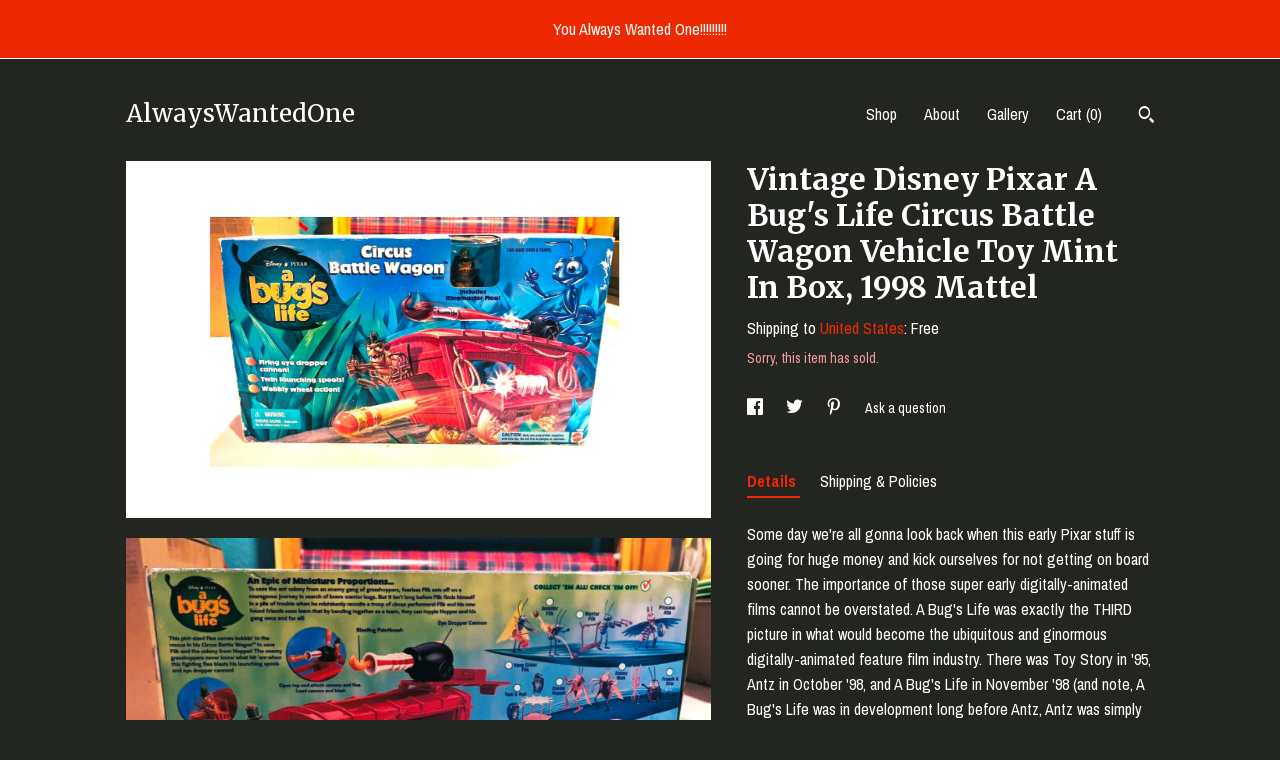

--- FILE ---
content_type: text/html; charset=UTF-8
request_url: https://www.alwayswantedonefinds.com/listing/1260451780/vintage-disney-pixar-a-bugs-life-circus
body_size: 14704
content:
<!DOCTYPE html>
<html prefix="og: http://ogp.me/ns#" lang="en">
    <head>
        <meta name="viewport" content="width=device-width, initial-scale=1, user-scalable=yes"/><meta property="content-type" content="text/html; charset=UTF-8" />
    <meta property="X-UA-Compatible" content="IE=edge" /><link rel="icon" href="https://i.etsystatic.com/8899120/r/isla/3b677f/58156498/isla_75x75.58156498_osfhho2a.jpg" type="image/x-icon" /><meta name="description" content="Some day we're all gonna look back when this early Pixar stuff is going for huge money and kick ourselves for not getting on board sooner. The importance of those super early digitally-animated films cannot be overstated. A Bug's Life was exactly the THIRD picture in what would become the ubiquitou" />

<meta property="og:url" content="https://www.alwayswantedonefinds.com//listing/1260451780/vintage-disney-pixar-a-bugs-life-circus" />
<meta property="og:type" content="product" />
<meta property="og:title" content="Vintage Disney Pixar A Bug's Life Circus Battle Wagon Vehicle Toy Mint In Box, 1998 Mattel" />
<meta property="og:description" content="Some day we're all gonna look back when this early Pixar stuff is going for huge money and kick ourselves for not getting on board sooner. The importance of those super early digitally-animated films cannot be overstated. A Bug's Life was exactly the THIRD picture in what would become the ubiquitou" />
<meta property="og:image" content="https://i.etsystatic.com/8899120/r/il/5f2155/4035328454/il_fullxfull.4035328454_8m56.jpg" />
<meta property="og:site_name" content="AlwaysWantedOne" />

<meta name="twitter:card" content="summary_large_image" />
<meta name="twitter:title" content="Vintage Disney Pixar A Bug's Life Circus Battle Wagon Vehicle Toy Mint In Box, 1998 Mattel" />
<meta name="twitter:description" content="Some day we're all gonna look back when this early Pixar stuff is going for huge money and kick ourselves for not getting on board sooner. The importance of those super early digitally-animated films cannot be overstated. A Bug's Life was exactly the THIRD picture in what would become the ubiquitou" />
<meta name="twitter:image" content="https://i.etsystatic.com/8899120/r/il/5f2155/4035328454/il_fullxfull.4035328454_8m56.jpg" /><link rel="canonical" href="https://www.alwayswantedonefinds.com/listing/1260451780/vintage-disney-pixar-a-bugs-life-circus" /><meta name="facebook-domain-verification" content="ryhl8y1m4rcwjndky3e1xruetismkb" /><script nonce="FUV8+bnAxw++p+FQ6VAqaMSk">
    !function(e){var r=e.__etsy_logging={};r.errorQueue=[],e.onerror=function(e,o,t,n,s){r.errorQueue.push([e,o,t,n,s])},r.firedEvents=[];r.perf={e:[],t:!1,MARK_MEASURE_PREFIX:"_etsy_mark_measure_",prefixMarkMeasure:function(e){return"_etsy_mark_measure_"+e}},e.PerformanceObserver&&(r.perf.o=new PerformanceObserver((function(e){r.perf.e=r.perf.e.concat(e.getEntries())})),r.perf.o.observe({entryTypes:["element","navigation","longtask","paint","mark","measure","resource","layout-shift"]}));var o=[];r.eventpipe={q:o,logEvent:function(e){o.push(e)},logEventImmediately:function(e){o.push(e)}};var t=!(Object.assign&&Object.values&&Object.fromEntries&&e.Promise&&Promise.prototype.finally&&e.NodeList&&NodeList.prototype.forEach),n=!!e.CefSharp||!!e.__pw_resume,s=!e.PerformanceObserver||!PerformanceObserver.supportedEntryTypes||0===PerformanceObserver.supportedEntryTypes.length,a=!e.navigator||!e.navigator.sendBeacon,p=t||n,u=[];t&&u.push("fp"),s&&u.push("fo"),a&&u.push("fb"),n&&u.push("fg"),r.bots={isBot:p,botCheck:u}}(window);
</script>
        <title>Vintage Disney Pixar A Bug's Life Circus Battle Wagon Vehicle Toy Mint In Box, 1998 Mattel</title>
    <link rel="stylesheet" href="https://www.etsy.com/ac/sasquatch/css/custom-shops/themes/trellis/main.2ee84c9600b38b.css" type="text/css" />
        <style id="font-style-override">
    @import url(https://fonts.googleapis.com/css?family=Merriweather:400,700|Archivo+Narrow:400,700);

    body, .btn, button {
        font-family: 'Archivo Narrow';
    }

    h1, .h1, h2, .h2, h3, .h3, h4,
    .h4, h5, .h5, h6, .h6 {
        font-family: 'Merriweather';
        font-weight: 700;
    }

    strong, .strong {
        font-weight: 700;
    }

    .primary-font {
        font-family: 'Merriweather';
    }

    .secondary-font {
        font-family: 'Archivo Narrow';
    }

</style>
        <style id="theme-style-overrides"> .compact-header .nav-toggle .patty, .compact-header .nav-toggle:before, .compact-header .nav-toggle:after {  background: #ffffff; } .compact-header .nav-wrapper, .compact-header nav {  background: #232521; } body, .shop-sections-nav .shop-sections-menu ul, .header .site-search .search {  background: #232521; } .header .site-search .search::after {  border-bottom-color: #232521; } body, a, .cart-trigger, .search-trigger, .featured-listings .featured-listings-slide .listing-details, .reviews .anchor-destination {  color: #ffffff; } .btn {  background: #ee2800;  border-color: #ee2800;  color: #ffffff; } .btn:hover {  background: #ee2800; } footer .divider {  border: none; } .listing-tabs .tab-triggers .tab-selected {  color: #ee2800;  border-color: #ee2800; } .dot-indicators .slick-active button {  background: #ee2800;  border-color: #ee2800; } .dot-indicators button {  background: #ffffff; } .page-link.selected {  color: #ee2800;  border-bottom: 1px solid #000; } .listing-description a, .tab-content a, .shipping-locale a, .cart .cart-shipping-total a:hover, .eu-dispute-content a, .reviews.anchor a {  color: #ee2800; } .post-date > * {  background: #232521; } .post-tags .post-tag {  background: #ee2800;  color: #ffffff; } .pattern-blog.post-page .related-links a, .btn-link {  background: #232521;  color: #ffffff; } .tab-content .eu-dispute-trigger-link {  color: #ee2800; } .announcement {  background: #ee2800;  color: #ffffff; } .module-event-item {  border-color: #ee2800; }</style>
        
    </head>
    <body class="cart-slide-right with-announcement has-dark-background" data-nnc="3:1769305407:V8v552xaRTDl9wcu0DwdTdY-0ma2:41515bb8a1686e2158dc3b7d4f2dc1a3bdc53528b3c85587e93bbedf5fff919e" itemscope itemtype="http://schema.org/LocalBusiness">
        
        <div class="announcement without-link" data-ui="announcement">
        <span class="announcement-message">
            You Always Wanted One!!!!!!!!!
        </span>
</div>

<div class="content-wrapper">

    <header>
    <div class="full-header header left-brand-right-nav
    
    title-only
    
            no-icon
            
        
    ">
        <div class=" col-group">
            <div class="col-xs-6 primary-font">
                    <a class="branding" href="/">
                            <div class="region region-global" data-region="global">
    <div class="module pages-module module-shop-name module-0 " data-module="shop-name">
        <div class="module-inner" data-ui="module-inner">
            <span class="module-shop-name-text shop-name" data-ui="text" itemprop="name">
    AlwaysWantedOne
</span>
        </div>
    </div>
</div>
                    </a>
            </div>

            <div class="col-xs-6">
                <ul class="nav">
                    
<li>
    <a href="/shop" >
        Shop
    </a>
</li>
                    
                    
<li>
    <a href="/about" >
        About
    </a>
</li>
                    
                    
<li>
    <a href="/gallery" >
        Gallery
    </a>
</li>

                    
                    <li class="nav-cart">                
                        <a href="#" data-module="cart-trigger" class="cart-trigger">
                            Cart (<span data-ui="cart-count">0</span>)
                        </a>
                    </li>
                    
                        <li>
                                <div data-module="search-trigger" class="site-search">
        <button class="ss-etsy ss-search search-trigger" data-ui="search-trigger" aria-label="Search"></button>
        <form data-ui="search-bar" class="search" action="/search">
            <input name="q" type="text" placeholder="Search..." aria-label="Search">
            <input class="btn" type="submit" value="Go">
        </form>
    </div>
                        </li>
                </ul>
            </div>
        </div>
    </div>
    
    <div data-module="hamburger-nav" class="compact-header 
    title-only
    
            no-icon
            
        
    ">
    <div class="nav-wrapper">
        <div class="col-group">
            <div class="col-xs-12">
                <button aria-label="toggle navigation" class="nav-toggle" data-ui="toggle">
                    <div class="patty"></div>
                </button>

                <div class="cart-trigger-wrapper">
                    <button data-module="cart-trigger" class="ss-etsy ss-cart cart-trigger" aria-label="Cart">
                        <span class="cart-count" data-ui="cart-count">0</span>
                    </button>
                </div>

                <div class="branding primary-font">
                    
                     <h2 class="h2 logo"> 
                        
    <a href="/" class="logo-shop-name">
            <div class="region region-global" data-region="global">
    <div class="module pages-module module-shop-name module-0 " data-module="shop-name">
        <div class="module-inner" data-ui="module-inner">
            <span class="module-shop-name-text shop-name" data-ui="text" itemprop="name">
    AlwaysWantedOne
</span>
        </div>
    </div>
</div>
    </a>

                     </h2> 
                    
                </div>
            </div>
        </div>
        <nav>
            <ul>
                    <li>
                        <form data-ui="search-bar" class="search" action="/search">
                            <div class="input-prepend-item">
                                <span class="ss-icon ss-search"></span>
                            </div>
                            <input name="q" type="search" aria-label="Search" placeholder="Search...">
                        </form>
                    </li>

                
<li>
    <a href="/shop" >
        Shop
    </a>
</li>
                
                
<li>
    <a href="/about" >
        About
    </a>
</li>
                
                
<li>
    <a href="/gallery" >
        Gallery
    </a>
</li>

                
                    
<li>
    <a href="/contact-us" >
        Contact Us
    </a>
</li>            </ul>
        </nav>
    </div>

    <div class="blocker" data-ui="toggle"></div>
</div>
</header>
    <div class="col-group">
        <div class="col-xs-12 col-md-7">
                <div data-ui="stacked-images" class="image-carousel stacked-images">
    <div data-ui="slides">
            <img src="https://i.etsystatic.com/8899120/r/il/5f2155/4035328454/il_fullxfull.4035328454_8m56.jpg" data-ui="slide" class="listing-image zoom-image  clickable " alt="gallery photo"/>
            <img src="https://i.etsystatic.com/8899120/r/il/801d58/4082965651/il_fullxfull.4082965651_dt6a.jpg" data-ui="slide" class="listing-image zoom-image  clickable " alt="gallery photo"/>
            <img src="https://i.etsystatic.com/8899120/r/il/38d145/4035318246/il_fullxfull.4035318246_m1n6.jpg" data-ui="slide" class="listing-image zoom-image  clickable " alt="gallery photo"/>
    </div>
</div>

        </div>

        <div class="col-xs-12 col-md-5">
            <div class="listing-purchase-box mb-xs-3" data-module="listing-purchase-box">
    <h1 class="listing-title">
    Vintage Disney Pixar A Bug&#39;s Life Circus Battle Wagon Vehicle Toy Mint In Box, 1998 Mattel
</h1><p class="listing-price">
    <span>
                <span data-ui="base-price"></span>

    </span>
</p>

    <img height="1" width="1" id="fb-view-content" data-title="Vintage Disney Pixar A Bug&#39;s Life Circus Battle Wagon Vehicle Toy Mint In Box, 1998 Mattel" style="display:none" src="https://www.facebook.com/tr?id=&amp;ev=ViewContent&amp;cd[currency]=&amp;cd[value]=&amp;cd[content_name]=Vintage Disney Pixar A Bug&#39;s Life Circus Battle Wagon Vehicle Toy Mint In Box, 1998 Mattel"/>
                <div class="shipping-locale" data-module="shipping-trigger">
        <div class="shipping-locale-details " data-ui="shipping-locale-details">
            <span>Shipping to </span>
            <a href="#" data-ui="shipping-country">United States</a>:
            <span data-ui="free-shipping" >Free</span>
            <span data-ui="shipping-cost"class="hidden">$0.00</span>
        </div>

    </div>
        <form data-ui="form">
    <div data-ui="variation-selects">
        
<input name="quantity" type="hidden" value="1" />

<input name="offeringId" type="hidden" value="10354090196" />
    </div>


    <div class="error-message hidden" data-ui="error-message" data-cart-error-msg="There was a cart error." data-multiple-errors-msg="Please select from the available options" data-generic-error="There was an error changing your options. Please try again in a few minutes." data-zero-inventory-error-msg="Sorry, this item has sold."></div>

    <div class="error-message" data-ui="error-message">Sorry, this item has sold.</div>

    <input type="hidden" name="quantity" value="1" />


    <input name="listingId" type="hidden" value="1260451780" />
</form>

    </div>
                <div data-module="share" class="listing-share">
        <ul>
                <li>
                    <a href="#" aria-label="social media share for  facebook" data-url="//www.facebook.com/sharer.php?&u=https%3A%2F%2Fwww.alwayswantedonefinds.com%2F%2Flisting%2F1260451780%2Fvintage-disney-pixar-a-bugs-life-circus&t=Vintage+Disney+Pixar+A+Bug%27s+Life+Circus+Battle+Wagon+Vehicle+Toy+Mint+In+Box%2C+1998+Mattel" data-ui="share-link" data-popup-height="400" data-popup-width="600">
                        <span class="ss-icon ss-facebook" ></span>
                    </a>
                </li>
                <li>
                    <a href="#" aria-label="social media share for  twitter" data-url="//twitter.com/intent/tweet?status=Vintage+Disney+Pixar+A+Bug%27s+Life+Circus+Battle+Wagon+Vehicle+Toy+Mint+In+Box%2C+1998+Mattel+https%3A%2F%2Fwww.alwayswantedonefinds.com%2F%2Flisting%2F1260451780%2Fvintage-disney-pixar-a-bugs-life-circus" data-ui="share-link" data-popup-height="400" data-popup-width="600">
                        <span class="ss-icon ss-twitter" ></span>
                    </a>
                </li>
                <li>
                    <a href="#" aria-label="social media share for  pinterest" data-url="//www.pinterest.com/pin/create/button/?url=https%3A%2F%2Fwww.alwayswantedonefinds.com%2F%2Flisting%2F1260451780%2Fvintage-disney-pixar-a-bugs-life-circus&media=https%3A%2F%2Fi.etsystatic.com%2F8899120%2Fr%2Fil%2F5f2155%2F4035328454%2Fil_fullxfull.4035328454_8m56.jpg&description=Vintage+Disney+Pixar+A+Bug%27s+Life+Circus+Battle+Wagon+Vehicle+Toy+Mint+In+Box%2C+1998+Mattel" data-ui="share-link" data-popup-height="600" data-popup-width="800">
                        <span class="ss-icon ss-pinterest" ></span>
                    </a>
                </li>
                <li>
                    <a href="#" data-module="convo-trigger" data-convo-trigger-location="purchase-box" class="" >
    Ask a question
</a>
                </li>
        </ul>
    </div>
                <div data-module="tabs" class="listing-tabs">
        <ul class="tab-triggers">
            <li>
                <a href="#" data-ui="tab-trigger" class="tab-selected">
                    Details
                </a>
            </li>
            <li>
                <a href="#" data-ui="tab-trigger">
                    Shipping &amp; Policies
                </a>
            </li>
        </ul>

        <div class="tab-contents">
            <div data-ui="tab-content" class="tab-content">
                    <div data-module="listing-description">
        <p>
            Some day we&#39;re all gonna look back when this early Pixar stuff is going for huge money and kick ourselves for not getting on board sooner. The importance of those super early digitally-animated films cannot be overstated. A Bug&#39;s Life was exactly the THIRD picture in what would become the ubiquitous and ginormous digitally-animated feature film industry. There was Toy Story in &#39;95, Antz in October &#39;98, and A Bug&#39;s Life in November &#39;98 (and note, A Bug&#39;s Life was in development long before Antz, Antz was simply expedited by a rival studio to obtain an earlier release date than it&#39;s analog *haha, see what I did there while talking about digital films -- and I did it again with digital films! ohhhh I kill myself) I digress. A Bug&#39;s Life pre-dates: Y2K; Blu Ray; cell phones (for the most part); YouTube; Facebook; Finding Nemo; Cars; Shrek; Ice Age; and Shark Tale. Not only is it an early and seminal animated picture, but it&#39;s a GREAT animated picture. The animation holds up well to this day. The story line and writing are compelling. The voiceover is top notch. There is literally nothing to not love about this film. Plus, it doesn&#39;t have voiceover by Sylvester Stallone *ahem Antz*!  If there was a &quot;golden age&quot; of digitally-animated feature films, surely A Bug&#39;s Life was front and center. The accompanying toys are ripe for snatching up before the kids who grew up on these early Pixar movies become rabid collectors like the rest of us lol. This awesome vehicle playset is packed with play features, the ringmaster flea, and is mint and sealed in its original box. I would love, love, love to take this out and put it together, but, as the shrimp in Finding Nemo said, &quot;I shall resist.&quot;
        </p>
    </div>
            </div>

            <div data-ui="tab-content" class="tab-content tab-content-hidden">
                    <div class="structured-policy-page">
    <div class="structured-policies">
                <div class="structured-policy-section">
            <h3>Shipping from United States</h3>

<h4>Processing time</h4>
    <p>5-7 business days</p>

    <h4>Estimated shipping times</h4>

    <ul class="estimate-list">
                <li>
                    United States : 3 - 5 business days
                </li>
    </ul>
    <p>I'll do my best to meet these shipping estimates, but can't guarantee them. Actual delivery time will depend on the shipping method you choose.</p>

    <h4>Customs and import taxes</h4>
    <p>Buyers are responsible for any customs and import taxes that may apply. I'm not responsible for delays due to customs.</p>
</div>
        <div class="structured-policy-section">
    <h3>Payment Options</h3>
    <div class="b pb-xs-2 secure-options no-subheader">
        <span class="ss-etsy secure-lock ss-lock pr-xs-1"></span>Secure options
    </div>
    <ul class="payment-types">
        <li class="dc-icon-list">
            <span class="dc-payment-icon pi-visa"></span>
        </li>
        <li class="dc-icon-list">
            <span class="dc-payment-icon pi-mastercard"></span>
        </li>
        <li class="dc-icon-list">
            <span class="dc-payment-icon pi-amex"></span>
        </li>
        <li class="dc-icon-list">
            <span class="dc-payment-icon pi-discover"></span>
        </li>
        <li class="dc-icon-list">
            <span class="dc-payment-icon pi-paypal"></span>
        </li>
        <li class="dc-icon-list">
            <span class="dc-payment-icon pi-apple-pay"></span>
        </li>
        <li class="dc-icon-list">
            <span class="dc-payment-icon pi-sofort"></span>
        </li>
        <li class="dc-icon-list">
            <span class="dc-payment-icon pi-ideal"></span>
        </li>
        <li class="dc-icon-list text-gray-lighter text-smaller">
            <span class="dc-payment-icon pi-giftcard mr-xs-1"></span> <span class="text-smaller">Accepts Etsy gift cards </span>
        </li>
</ul>
</div>        <div class="structured-policy-section">
    <h3>Returns & Exchanges</h3>





    <h4>I don't accept returns, exchanges, or cancellations</h4>
    <p>But please contact me if you have any problems with your order.</p>



</div>
                    </div>
</div>
            </div>
        </div>
    </div>
                    </div>
    </div>
</div>

<footer data-module="footer">
        
    <div class="content-wrapper">
        <div class="col-group">
            <div class="col-xs-12">
                <div class="divider"></div>
            </div>

            <div class="col-xs-12 col-md-3">
                <div class="footer-section">
                    <h3 class="truncated">AlwaysWantedOne</h3>
                </div>
            </div>

            <div class="col-xs-12 col-md-3">
                <div class="footer-section">
                    <h3 class="heading">
                        Navigate
                    </h3>
                    <nav>
                        <ul>
                            
<li>
    <a href="/shop" >
        Shop
    </a>
</li>
                            
                            
<li>
    <a href="/about" >
        About
    </a>
</li>
                            
<li>
    <a href="/policy" >
        Shipping and Policies
    </a>
</li>
                            
<li>
    <a href="/contact-us" >
        Contact Us
    </a>
</li>
                            
                            
<li>
    <a href="/gallery" >
        Gallery
    </a>
</li>
                            
                        </ul>
                    </nav>
                </div>
            </div>

            <div class="col-xs-12 col-md-3">
                    <h3 class="heading">
                        Elsewhere
                    </h3>

                    <nav>
                        <ul>
                                <li>
                                    <a href="http://facebook.com/alwayswantedone" target="_blank">
                                        Facebook
                                    </a>
                                </li>
                                <li>
                                    <a href="http://instagram.com/alwayswantedone" target="_blank">
                                        Instagram
                                    </a>
                                </li>
                        </ul>
                    </nav>
            </div>

            <div class="col-xs-12 col-md-3">
                <div class="footer-section footer-fine-print">
                    <h3 class="heading">
                        Fine Print
                    </h3>
                    <ul>
                        <li>
                            All rights reserved
                        </li>
                        <li class="break-long">
                            &copy; 2026 AlwaysWantedOne
                        </li>
                        <li class="footer-powered">
                            <a href="https://www.etsy.com/pattern?ref=alwayswantedone-pwrdby" target="_blank" data-no-preview-hijack>
                                Powered by Etsy
                            </a>
                        </li>
                    </ul>
                </div>
            </div>
        </div>
    </div>
</footer>

    <div data-module="cart" class="cart" role="dialog">
        <div class="store-cart-container" data-ui="cart-box" tabindex="0">
            <div class="store-cart-box">
                <div class="cart-header">
                        <span class="item-count">0 items in your cart</span>
                    <button class="close-cart" data-ui="close-cart" aria-label="Close">Close</button>
                    <button class="close-cart-x-button" data-ui="close-cart" aria-label="Close"> <span class="close-cart-x-icon"></span> </button>
                </div>

                <div class="cart-content clearfix" data-ui="cart-content">
                        <div class="cart-empty">
                            <h3>Keep shopping! :)</h3>
                        </div>
                </div>

            </div>
        </div>
    </div>
 <div class="impressum-form-container">
    <div class="impressum impressum-form" data-ui="impressum">
        <div class="inner-container">
            <div class="impressum-header">
                <h3>Legal imprint</h3>
                <div class="impressum-content" data-ui="impressum-content"></div>
            </div>
             <div class="impressum-close-btn form-button-container">
                <button class="btn" data-ui="impressum-close-btn">
                    <span class="btn-text">Close</span>
                </button>
            </div>
        </div>
    </div>
</div>
    <div data-ui="zoom" data-module="zoom" class="zoom-listing-carousel dot-indicators">
        <div data-ui="zoom-flag" class="zoom-flag"></div>
        <div class="zoom-share">
            <div data-module="share">
                <span class="share-text"> Share </span>
                    <a class="ss-icon" aria-label="social media share for  facebook" data-url="//www.facebook.com/sharer.php?&u=https%3A%2F%2Fwww.alwayswantedonefinds.com%2F%2Flisting%2F1260451780%2Fvintage-disney-pixar-a-bugs-life-circus&t=Vintage+Disney+Pixar+A+Bug%27s+Life+Circus+Battle+Wagon+Vehicle+Toy+Mint+In+Box%2C+1998+Mattel" target="_blank" data-ui="share-link" data-popup-height="400" data-popup-width="600">
                        <span class="ss-icon ss-facebook"></span>
                    </a>
                    <a class="ss-icon" aria-label="social media share for  twitter" data-url="//twitter.com/intent/tweet?status=Vintage+Disney+Pixar+A+Bug%27s+Life+Circus+Battle+Wagon+Vehicle+Toy+Mint+In+Box%2C+1998+Mattel+https%3A%2F%2Fwww.alwayswantedonefinds.com%2F%2Flisting%2F1260451780%2Fvintage-disney-pixar-a-bugs-life-circus" target="_blank" data-ui="share-link" data-popup-height="400" data-popup-width="600">
                        <span class="ss-icon ss-twitter"></span>
                    </a>
                    <a class="ss-icon" aria-label="social media share for  pinterest" data-url="//www.pinterest.com/pin/create/button/?url=https%3A%2F%2Fwww.alwayswantedonefinds.com%2F%2Flisting%2F1260451780%2Fvintage-disney-pixar-a-bugs-life-circus&media=https%3A%2F%2Fi.etsystatic.com%2F8899120%2Fr%2Fil%2F5f2155%2F4035328454%2Fil_fullxfull.4035328454_8m56.jpg&description=Vintage+Disney+Pixar+A+Bug%27s+Life+Circus+Battle+Wagon+Vehicle+Toy+Mint+In+Box%2C+1998+Mattel" target="_blank" data-ui="share-link" data-popup-height="600" data-popup-width="800">
                        <span class="ss-icon ss-pinterest"></span>
                    </a>
            </div>
        </div>
        <div data-ui="slides" class="listing-carousel-slides"></div>

        <div data-ui="prev-arrow" class="prev-arrow-radius click-radius">
            <button href="#" aria-label="show previous listing image" class="ss-icon ss-navigateleft prev arrow zoom-icon"></button>
        </div>
        <div data-ui="next-arrow" class="next-arrow-radius click-radius">
            <button href="#" aria-label="show next listing image" class="ss-icon ss-navigateright next arrow zoom-icon"></button>
        </div>
        <span data-ui="carousel-dots" class="dots"></span>
    </div>

<div class="shipping-form-container hidden" data-ui="shipping-modal">
    <div class="shipping-form-overlay" data-ui="shipping-form-overlay"></div>
    <div class="shipping-form">
        <div class="shipping-form-header">
            <span class="shipping-form-title">Get Shipping Cost</span>
            <button class="shipping-form-close" data-ui="close-shipping-form">Close</button>
        </div>
        <form data-ui="shipping-calculator-form">
    <div class="shipping-form-content">
        <div class="error hidden" data-ui="shipping-problem" >
            <p>There was a problem calculating your shipping. Please try again.</p>
        </div>
        <div class="custom-select shipping-calculator-custom-select" data-ui="custom-select">
            <div class="custom-select-label">Choose Country</div>
            <div class="caret"></div>
            <select aria-label=Choose Country name="country_id" data-ui="shipping-country">
                <option disabled selected>Choose Country</option>
                <option disabled>----------</option>
                    <option value="US"selected>United States</option>
            </select>
        </div>
        <div class="postal-code-container hidden" data-ui="shipping-postal-code-container">
            <label>Zip or Postal Code</label>
            <div class="error hidden" data-ui="postal-code-error" >
                <p>Please Enter a Valid Zip or Postal Code</p>
            </div>
            <input name="postal_code" class="postal-code-input" type="text" data-ui="shipping-postal-code" />
        </div>
            <input name="listing_id" type="hidden" value="1260451780" data-ui="listing-id"/>
    </div>
    <div class="shipping-form-footer">
        <div class="shipping-form-button-container">
            <button class="btn btn-primary" data-ui="submit-button">
                <span class="btn-text">Update</span>
            </button>
        </div>
    </div>
</form>
    </div>
</div>
        
        <script nonce="FUV8+bnAxw++p+FQ6VAqaMSk">
    window.Etsy = window.Etsy || {};
    window.Etsy.Context = {"page_guid":"10177c33f40d.de50ddaad8fe195de03e.00","clientlogger":{"is_enabled":true,"endpoint":"\/clientlog","logs_per_page":6,"id":"Eu9kTTEtY0_VX2cZZr4ziyr8rt69","digest":"46da59621c5d4d5a2158467ac66de12b640e01fa","enabled_features":["info","warn","error","basic","uncaught"]}};
</script>

<script nonce="FUV8+bnAxw++p+FQ6VAqaMSk">
    __webpack_public_path__ = "https://www.etsy.com/ac/evergreenVendor/js/en-US/"
</script>
    <script src="https://www.etsy.com/ac/evergreenVendor/js/en-US/vendor_bundle.1e397356b19ae5cf6c49.js" nonce="FUV8+bnAxw++p+FQ6VAqaMSk" defer></script>
    <script src="https://www.etsy.com/paula/v3/polyfill.min.js?etsy-v=v5&flags=gated&features=AbortController%2CDOMTokenList.prototype.@@iterator%2CDOMTokenList.prototype.forEach%2CIntersectionObserver%2CIntersectionObserverEntry%2CNodeList.prototype.@@iterator%2CNodeList.prototype.forEach%2CObject.preventExtensions%2CString.prototype.anchor%2CString.raw%2Cdefault%2Ces2015%2Ces2016%2Ces2017%2Ces2018%2Ces2019%2Ces2020%2Ces2021%2Ces2022%2Cfetch%2CgetComputedStyle%2CmatchMedia%2Cperformance.now" nonce="FUV8+bnAxw++p+FQ6VAqaMSk" defer></script>
    <script src="https://www.etsy.com/ac/evergreenVendor/js/en-US/custom-shops/themes/trellis/main.db5a22235762c8907514.js" nonce="FUV8+bnAxw++p+FQ6VAqaMSk" defer></script>
        <script type='text/javascript' nonce='FUV8+bnAxw++p+FQ6VAqaMSk'>
    window.__etsy_logging=window.__etsy_logging||{perf:{}};window.__etsy_logging.url="\/\/www.etsy.com\/bcn\/beacon";window.__etsy_logging.defaults={"ab":{"xplat.runtime_config_service.ramp":["on","x","b4354c"],"custom_shops.buyer.SSL_base_redirect":["on","x","6b51d2"],"custom_shops.domains.multiple_connected_support":["on","x","ffc63f"],"osx.swedish_language":["ineligible","e","d8527a"],"custom_shops.ssl_enabled":["on","x","74c2fc"],"custom_shops.language_translation_control":["on","x","211770"],"custom_shops.sellers.dashboard.pages":["on","x","12e2b2"],"iat.mt.de":["ineligible","e","6fe2bd"],"iat.mt.fr":["ineligible","e","781db2"],"made_for_cats.persotools.personalization_charging_cart":["off","x","74ea89"],"checkout.price_decreased_in_cart_message":["on","x","9e7469"],"checkout\/covid_shipping_restrictions":["ineligible","e","153e2d"],"checkout.memoize_purchase_state_verifier_error":["on","x","164c8f"],"checkout.use_memoized_purchase_state_data_to_verify_listing_restoration":["on","x","7aef85"],"checkout.split_shop_and_listing_cart_purchase_state_verification":["off","x","3cc63a"],"fulfillment_platform.country_to_country_multi_edd.web":["on","x","545db4"],"fulfillment_platform.country_to_country_multi_edd.boe":["ineligible","e","4b02c5"],"fulfillment_platform.usps_pm_faster_ga_experiment.web":["on","x","498eec"],"fulfillment_platform.usps_pm_faster_ga_experiment.mobile":["ineligible","e","20f21b"],"fulfillment_ml.ml_predicted_acceptance_scan.uk.operational":["on","x","74db8e"],"fulfillment_ml.ml_predicted_acceptance_scan.uk.experiment_web":["prod","x","9a5255"],"fulfillment_ml.ml_predicted_acceptance_scan.uk.experiment_mobile":["ineligible","e","865516"],"fulfillment_ml.ml_predicted_acceptance_scan.germany.operational":["off","x","4528ab"],"fulfillment_ml.ml_predicted_acceptance_scan.germany.experiment_web":["off","x","cac266"],"fulfillment_ml.ml_predicted_acceptance_scan.germany.experiment_mobile":["ineligible","e","9a29ab"],"fulfillment_platform.edd_cart_caching.web":["edd_and_arizona_cache","x","e313fc"],"fulfillment_platform.edd_cart_caching.mobile":["ineligible","e","ffb947"],"fulfillment_platform.consolidated_country_to_country_ml_times.experiment_web":["prod","x","2eac66"],"fulfillment_platform.consolidated_country_to_country_ml_times.experiment_mobile":["ineligible","e","81b585"],"android_image_filename_hack":["ineligible","e","9c9013"],"custom_shops.sellers.pattern_only_listings":["on","x","c9aef0"],"structured_data_attributes_order_dependent":["on","x","691833"],"disambiguate_usd_outside_usa":["ineligible","e","c8897d"],"builda_scss":["sasquatch","x","96bd82"],"web_components.mustache_filter_request":["on","x","fa4665"],"custom_shops.custom_pages.events":["on","x","6d3e42"],"custom_shops.custom_pages.gallery":["on","x","8fddb4"],"custom_shops.ad_track":["on","x","9a8e38"],"convos.guest_convos.guest_shardifier":["on","x","d9e244"],"custom_shops.sellers.search":["on","x","7a9a12"],"custom_shops.sellers.dashboard.module_featured":["on","x","9b0feb"],"custom_shops.sellers.secondary_font":["on","x","aa2c58"],"polyfills":["on","x","db574b"],"polyfill_experiment_4":["no_filtering","x","0e8409"]},"user_id":null,"page_guid":"10177c33f40d.de50ddaad8fe195de03e.00","page_guid_source":"guid-source-generated","version":1,"request_uuid":"Eu9kTTEtY0_VX2cZZr4ziyr8rt69","cdn-provider":"","header_fingerprint":"ua","header_signature":"5ea1461e449bce1cee11af152f6b3da8","ip_org":"Amazon.com","ref":"","loc":"http:\/\/www.alwayswantedonefinds.com\/listing\/1260451780\/vintage-disney-pixar-a-bugs-life-circus","locale_currency_code":"USD","pref_language":"en-US","region":"US","detected_currency_code":"USD","detected_language":"en-US","detected_region":"US","isWhiteListedMobileDevice":false,"isMobileRequestIgnoreCookie":false,"isMobileRequest":false,"isMobileDevice":false,"isMobileSupported":false,"isTabletSupported":false,"isTouch":false,"isEtsyApp":false,"isPreviewRequest":false,"isChromeInstantRequest":false,"isMozPrefetchRequest":false,"isTestAccount":false,"isSupportLogin":false,"isInternal":false,"isInWebView":false,"botCheck":["da","dc","ua"],"isBot":true,"isSyntheticTest":false,"event_source":"customshops","browser_id":"ajdOBM4BoS81dvTg6x3cqXfK8uMB","gdpr_tp":3,"gdpr_p":3,"transcend_strategy_consent_loaded_status":"FetchMiss","transcend_strategy_initial_fetch_time_ms":null,"transcend_strategy_consent_reconciled_time_ms":null,"legacy_p":3,"legacy_tp":3,"cmp_tp":false,"cmp_p":false,"device_identifier":{"source":"new_uaid_cookie","value":"ajdOBM4BoS81dvTg6x3cqXfK8uMB"},"page_time":278,"load_strategy":"page_navigation"};
    !function(e,t){var n=e.__etsy_logging,o=n.url,i=n.firedEvents,a=n.defaults,r=a.ab||{},s=n.bots.botCheck,c=n.bots.isBot;n.mergeObject=function(e){for(var t=1;t<arguments.length;t++){var n=arguments[t];for(var o in n)Object.prototype.hasOwnProperty.call(n,o)&&(e[o]=n[o])}return e};!a.ref&&(a.ref=t.referrer),!a.loc&&(a.loc=e.location.href),!a.webkit_page_visibility&&(a.webkit_page_visibility=t.webkitVisibilityState),!a.event_source&&(a.event_source="web"),a.event_logger="frontend",a.isIosApp&&!0===a.isIosApp?a.event_source="ios":a.isAndroidApp&&!0===a.isAndroidApp&&(a.event_source="android"),s.length>0&&(a.botCheck=a.botCheck||[],a.botCheck=a.botCheck.concat(s)),a.isBot=c,t.wasDiscarded&&(a.was_discarded=!0);var v=function(t){if(e.XMLHttpRequest){var n=new XMLHttpRequest;n.open("POST",o,!0),n.send(JSON.stringify(t))}};n.updateLoc=function(e){e!==a.loc&&(a.ref=a.loc,a.loc=e)},n.adminPublishEvent=function(n){"function"==typeof e.CustomEvent&&t.dispatchEvent(new CustomEvent("eventpipeEvent",{detail:n})),i.push(n)},n.preparePEPerfBeaconAbMismatchEventIfNecessary=function(){if(!0===n.shouldLogAbMismatch){var e=n.abVariantsForMismatchEvent;for(var t in r)if(Object.prototype.hasOwnProperty.call(r,t)){var o=r[t];if(void 0!==o){var i=o[0];if(void 0!==i){var a=e[t];void 0===a&&(a={});var s=a[i];void 0===s&&(s=[]),s.push({name:"default",selector:o[1],hash:o[2]}),a[i]=s,e[t]=a}}}n.abVariantsForMismatchEvent=e}},n.sendEvents=function(t,i){var s=a;if("perf"===i){var c={event_logger:i};n.asyncAb&&(n.preparePEPerfBeaconAbMismatchEventIfNecessary(),c.ab=n.mergeObject({},n.asyncAb,r)),s=n.mergeObject({},a,c)}var f={events:t,shared:s};e.navigator&&"function"==typeof e.navigator.sendBeacon?function(t){t.events.forEach((function(e){e.attempted_send_beacon=!0})),e.navigator.sendBeacon(o,JSON.stringify(t))||(t.events.forEach((function(e){e.send_beacon_failed=!0})),v(t))}(f):v(f),n.adminPublishEvent(f)}}(window,document);
</script>

<script type='text/javascript' nonce='FUV8+bnAxw++p+FQ6VAqaMSk'>window.__etsy_logging.eventpipe.primary_complement={"attributes":{"guid":"10177c33fa4e.ac0c2829fca8e819e84d.00","event_name":"default_primary_event_complementary","event_logger":"frontend","primary_complement":true}};!function(e){var t=e.__etsy_logging,i=t.eventpipe,n=i.primary_complement,o=t.defaults.page_guid,r=t.sendEvents,a=i.q,c=void 0,d=[],h=0,u="frontend",l="perf";function g(){var e,t,i=(h++).toString(16);return o.substr(0,o.length-2)+((t=2-(e=i).length)>0?new Array(t+1).join("0")+e:e)}function v(e){e.guid=g(),c&&(clearTimeout(c),c=void 0),d.push(e),c=setTimeout((function(){r(d,u),d=[]}),50)}!function(t){var i=document.documentElement;i&&(i.clientWidth&&(t.viewport_width=i.clientWidth),i.clientHeight&&(t.viewport_height=i.clientHeight));var n=e.screen;n&&(n.height&&(t.screen_height=n.height),n.width&&(t.screen_width=n.width)),e.devicePixelRatio&&(t.device_pixel_ratio=e.devicePixelRatio),e.orientation&&(t.orientation=e.orientation),e.matchMedia&&(t.dark_mode_enabled=e.matchMedia("(prefers-color-scheme: dark)").matches)}(n.attributes),v(n.attributes),i.logEvent=v,i.logEventImmediately=function(e){var t="perf"===e.event_name?l:u;e.guid=g(),r([e],t)},a.forEach((function(e){v(e)}))}(window);</script>
        <script nonce="FUV8+bnAxw++p+FQ6VAqaMSk">
    window.dataLayer = [
    {
        "tp_consent": "yes",
        "Language": "en-US",
        "Region": "US",
        "Currency": "USD",
        "UAID": "ajdOBM4BoS81dvTg6x3cqXfK8uMB",
        "DetectedRegion": "US",
        "uuid": 1769305407,
        "request_start_time": 1769305407
    },
    {
        "event": "cstmSellerTrackerEvent",
        "cstmSellerTrackerID": "UA-76718248-1",
        "cstmSellerTrackerDomain": "www.alwayswantedonefinds.com"
    }
];
</script>
<noscript>
    <iframe src="//www.googletagmanager.com/ns.html?id=GTM-TG543P"
        height="0" width="0" style="display:none;visibility:hidden"></iframe>
</noscript>
<script nonce='FUV8+bnAxw++p+FQ6VAqaMSk'>
(function(w,d,s,l,i){w[l]=w[l]||[];w[l].push({'gtm.start':
new Date().getTime(),event:'gtm.js'});var f=d.getElementsByTagName(s)[0],
j=d.createElement(s),dl=l!='dataLayer'?'&l='+l:'';j.async=true;j.src=
'//www.googletagmanager.com/gtm.js?id='+i+dl;var n=d.querySelector('[nonce]');
n&&j.setAttribute('nonce',n.nonce||n.getAttribute('nonce'));f.parentNode.insertBefore(j,f);
})(window,document,'script','dataLayer','GTM-TG543P');

</script>
        <script nonce="FUV8+bnAxw++p+FQ6VAqaMSk">
            window.PatternContext = {};
            window.PatternContext.ContactFormData = {"messages":{"contact_valid_name":"Please enter a valid name","contact_valid_email":"Please enter a valid Email","contact_msg_placeholder":"Click here to enter a message","contact_thanks_short":"Thanks for getting in touch!","contact_thanks_long":"We will get back to you as soon as we can. Meanwhile, you can check your email for receipt of the message.","contact_confirm":"Please confirm your email.","contact_signature":"Your friend,","contact_continue":"Continue Browsing","contact_loading":"Loading","contact_submit":"Submit","contact_email_label":"Email","contact_name_label":"Name","contact_terms":"By clicking submit, you agree to Etsy\u2019s <a href=\"http:\/\/www.etsy.com\/legal\/terms\" target=\"_blank\">Terms of Use<\/a> and <a href=\"http:\/\/www.etsy.com\/legal\/privacy\" target=\"_blank\">Privacy Policy<\/a>.","modal_close":"Close","general_contact_us":"Contact us"},"shop_display_name":"AlwaysWantedOne","listing":{"listing_id":1260451780,"shop_id":8899120,"user_id":37461114,"section_id":14741342,"title":"Vintage Disney Pixar A Bug&#39;s Life Circus Battle Wagon Vehicle Toy Mint In Box, 1998 Mattel","description":"Some day we&#39;re all gonna look back when this early Pixar stuff is going for huge money and kick ourselves for not getting on board sooner. The importance of those super early digitally-animated films cannot be overstated. A Bug&#39;s Life was exactly the THIRD picture in what would become the ubiquitous and ginormous digitally-animated feature film industry. There was Toy Story in &#39;95, Antz in October &#39;98, and A Bug&#39;s Life in November &#39;98 (and note, A Bug&#39;s Life was in development long before Antz, Antz was simply expedited by a rival studio to obtain an earlier release date than it&#39;s analog *haha, see what I did there while talking about digital films -- and I did it again with digital films! ohhhh I kill myself) I digress. A Bug&#39;s Life pre-dates: Y2K; Blu Ray; cell phones (for the most part); YouTube; Facebook; Finding Nemo; Cars; Shrek; Ice Age; and Shark Tale. Not only is it an early and seminal animated picture, but it&#39;s a GREAT animated picture. The animation holds up well to this day. The story line and writing are compelling. The voiceover is top notch. There is literally nothing to not love about this film. Plus, it doesn&#39;t have voiceover by Sylvester Stallone *ahem Antz*!  If there was a &quot;golden age&quot; of digitally-animated feature films, surely A Bug&#39;s Life was front and center. The accompanying toys are ripe for snatching up before the kids who grew up on these early Pixar movies become rabid collectors like the rest of us lol. This awesome vehicle playset is packed with play features, the ringmaster flea, and is mint and sealed in its original box. I would love, love, love to take this out and put it together, but, as the shrimp in Finding Nemo said, &quot;I shall resist.&quot;","quantity":0,"state":"sold_out","url":{"full":"\/\/www.alwayswantedonefinds.com\/listing\/1260451780\/vintage-disney-pixar-a-bugs-life-circus","relative":"\/listing\/1260451780\/vintage-disney-pixar-a-bugs-life-circus","is_current":true},"non_taxable":true,"featured_rank":7,"is_available":false,"create_date":1722459621,"update_date":1724485967,"shop_subdomain_listing_url":"https:\/\/alwayswantedone.etsy.com\/listing\/1260451780","price":null,"price_int":null,"currency_code":null,"currency_symbol":null,"is_featured":true,"is_retail":true,"is_pattern":true,"is_reserved":false,"is_reserved_listing":false,"is_private":false,"is_frozen":false,"is_fixed_cost":true,"is_sold_out":true,"is_deleted":false,"is_on_vacation":false,"is_active":false,"is_editable":true,"is_renewable":true,"is_copyable":true,"is_deletable":true,"favorites":34,"views":0,"alternate_translation_title":null,"alternate_translation_description":null,"category_name":"","category_tags":[],"shop_name":"AlwaysWantedOne","seller_avatar":"https:\/\/i.etsystatic.com\/iusa\/2dad12\/59121191\/iusa_75x75.59121191_9ire.jpg?version=0","section_name":"Vintage Toys + Games","tags":["Walt Disney","Disney","Disney toy","vintage toy","vintage Disney toy","Disney cartoons","pixar","a bug's life","bug's life toys","animated movie toys","flik","antz","toy story"],"materials":[],"ships_from_country":"US","images":["https:\/\/i.etsystatic.com\/8899120\/r\/il\/5f2155\/4035328454\/il_fullxfull.4035328454_8m56.jpg","https:\/\/i.etsystatic.com\/8899120\/r\/il\/801d58\/4082965651\/il_fullxfull.4082965651_dt6a.jpg","https:\/\/i.etsystatic.com\/8899120\/r\/il\/38d145\/4035318246\/il_fullxfull.4035318246_m1n6.jpg"],"image_keys":[{"image_type":"il","image_id":4035328454,"owner_id":8899120,"storage":238,"version":0,"secret":"8m56","extension":"","full_width":"","full_height":"","color":"0798CF","blur_hash":"L-Ma9VSvkqr?bxsoi^W:~on,afW;","hue":196,"saturation":97,"height":1830,"width":3000},{"image_type":"il","image_id":4082965651,"owner_id":8899120,"storage":246,"version":0,"secret":"dt6a","extension":"","full_width":"","full_height":"","color":"1E6481","blur_hash":"LUHUhGMvT0OX9DXAaejY~UNfxCr?","hue":197,"saturation":77,"height":1763,"width":2800},{"image_type":"il","image_id":4035318246,"owner_id":8899120,"storage":224,"version":0,"secret":"m1n6","extension":"","full_width":"","full_height":"","color":"0C6889","blur_hash":"LSIz@:F;Ki#*0l$ewHng~V#maiR%","hue":195,"saturation":92,"height":1708,"width":2800}],"is_digital":false,"is_customizable":false,"language_to_use":"en-US","display_language":"en-US","available_languages":["en-US","MACHINE_fr","MACHINE_es"],"is_locked_for_bulk_edit":false,"has_variation_pricing":false,"money_price":null,"price_usd":3500,"payment_methods":null,"when_made":"1990,1999","is_bestseller":false,"is_top_rated":false,"is_made_to_order":false,"taxonomy_node":{"id":1586,"name":"Animals","children_ids":[],"path":"toys_and_games.toys.dolls_and_action_figures.animals","type":{"seller":true,"buyer":true},"children":[],"level":3,"parent":"toys_and_games.toys.dolls_and_action_figures","parent_id":1584,"description":null,"page_title":"Animal Dolls & Action Figures","nav_referent":null,"category_id":68887416,"full_path_taxonomy_ids":[1552,1580,1584,1586],"source_finder":"seller","attributeValueSets":[{"attribute":357,"possibleValues":[64,96,5216,128,5248,160,5280,192,5312,224,5344,256,2304,288,2400,4544,480,4704,4768,5121,65,97,5217,129,5249,161,5281,193,5313,225,4321,5345,257,2305,289,2401,4545,481,4673,4705,4769,5089,5122,1058,4130,66,98,5218,130,5250,162,5282,194,5314,226,5346,258,2306,290,2402,4546,4674,5090,5123,1059,4131,67,99,5219,131,5251,163,5283,195,5315,227,5347,259,2307,291,2403,4675,5091,1060,68,100,5220,132,5252,164,5284,196,5316,228,5348,260,4676,4740,5092,1061,69,101,5221,133,5253,165,5285,197,5317,229,5349,261,4677,4741,1062,70,102,5222,134,5254,166,5286,198,5318,230,5350,262,486,4678,4742,71,5223,135,5255,167,5287,199,5319,231,5351,487,2535,4679,4743,72,104,5224,136,5256,168,5288,5320,232,5352,264,488,2536,4744,4008,73,105,5225,137,5257,5289,201,5321,233,5353,265,2537,4649,4745,74,106,5226,138,5258,170,5290,202,5322,234,2282,5354,266,2378,2538,4650,4746,75,107,5227,139,5259,171,5291,203,5323,235,5355,267,2379,4651,4747,76,108,5228,140,5260,172,5292,204,5324,236,5356,268,2380,4652,4684,4748,77,109,5229,141,5261,173,5293,205,5325,237,5357,269,2381,2541,4653,4685,4749,78,110,5230,142,5262,174,5294,206,5326,238,5358,270,4654,4686,4750,79,5199,111,5231,143,5263,175,5295,239,5359,271,4655,4687,4751,4783,80,5200,112,5232,144,5264,176,5296,208,5328,240,5360,272,4656,4688,4752,81,5201,113,5233,145,5265,177,5297,209,5329,241,5361,273,4689,4753,4785,82,5202,114,5234,146,5266,178,5298,210,5330,242,5362,274,4658,4690,4754,51,83,5203,115,5235,147,5267,179,5299,211,5331,243,5363,275,3603,4659,4691,4755,52,84,5204,116,5236,148,5268,180,5300,212,5332,244,5364,276,4660,4692,4756,53,4149,85,5205,117,5237,149,5269,181,5301,213,5333,245,5365,277,4661,4693,4757,54,86,5206,118,5238,150,5270,182,5302,214,5334,246,5366,278,4662,4694,3702,4758,55,87,5207,119,5239,151,5271,183,5303,215,5335,247,279,4535,4663,4695,4759,56,88,5208,120,5240,152,5272,184,5304,5336,248,5368,280,312,4536,4664,4696,4760,57,89,5209,121,5241,153,5273,185,5305,217,5337,249,5369,281,4537,4665,4697,4761,5113,58,90,5210,122,5242,154,5274,186,5306,218,5338,250,5370,282,4538,4666,4698,4762,59,91,5211,123,5243,155,5275,187,5307,219,5339,251,5371,283,4507,4539,4667,4699,4763,60,92,5212,124,5244,156,5276,188,5308,220,5340,252,5372,284,4508,4540,4668,4700,4764,61,93,125,5245,157,5277,189,5309,221,5341,253,5373,285,3453,4541,4669,4701,4765,62,94,5214,126,158,5278,190,5310,222,5342,254,5374,286,4542,4670,4702,4766,63,95,5215,127,5247,159,5279,191,5311,223,5343,255,2303,5375,4543,479,4671,4703,4767],"selectedValues":[],"isRequired":false,"displayName":"Materials","maximumValuesAllowed":5,"version":"a8c03b6","taxonomyNode":1586,"userInputValidator":null},{"attribute":2,"possibleValues":[],"selectedValues":[],"isRequired":false,"displayName":"Primary color","maximumValuesAllowed":5,"version":"a8c03b6","taxonomyNode":1586,"userInputValidator":null},{"attribute":271,"possibleValues":[],"selectedValues":[],"isRequired":false,"displayName":"Secondary color","maximumValuesAllowed":5,"version":"a8c03b6","taxonomyNode":1586,"userInputValidator":null},{"attribute":68,"possibleValues":[],"selectedValues":[],"isRequired":false,"displayName":"Width","maximumValuesAllowed":null,"version":"a8c03b6","taxonomyNode":1586,"userInputValidator":null},{"attribute":54,"possibleValues":[],"selectedValues":[],"isRequired":false,"displayName":"Height","maximumValuesAllowed":null,"version":"a8c03b6","taxonomyNode":1586,"userInputValidator":null},{"attribute":291,"possibleValues":[],"selectedValues":[],"isRequired":false,"displayName":"Depth","maximumValuesAllowed":null,"version":"a8c03b6","taxonomyNode":1586,"userInputValidator":null},{"attribute":3,"possibleValues":[32,12,13,14,15,16,17,18,50,19,20,21,2773,22,2774,23,24,25,26,27,28,29,30,31],"selectedValues":[],"isRequired":false,"displayName":"Occasion","maximumValuesAllowed":5,"version":"a8c03b6","taxonomyNode":1586,"userInputValidator":null}],"filters":{"buyer":[{"attribute":357,"values":[{"id":53,"name":"Acrylic","version":"a8c03b6","scale":null,"eqTo":[206,259],"value":"Acrylic"},{"id":66,"name":"Bone & horn","version":"a8c03b6","scale":null,"eqTo":[],"value":"Bone & horn"},{"id":102,"name":"Cotton","version":"a8c03b6","scale":null,"eqTo":[118,184],"value":"Cotton"},{"id":120,"name":"Faux fur","version":"a8c03b6","scale":null,"eqTo":[118],"value":"Faux fur"},{"id":123,"name":"Felt","version":"a8c03b6","scale":null,"eqTo":[118],"value":"Felt"},{"id":174,"name":"Metal","version":"a8c03b6","scale":null,"eqTo":[],"value":"Metal"},{"id":210,"name":"Polyester","version":"a8c03b6","scale":null,"eqTo":[259],"value":"Polyester"},{"id":227,"name":"Resin","version":"a8c03b6","scale":null,"eqTo":[206],"value":"Resin"},{"id":233,"name":"Rubber","version":"a8c03b6","scale":null,"eqTo":[],"value":"Rubber"},{"id":244,"name":"Silicone","version":"a8c03b6","scale":null,"eqTo":[],"value":"Silicone"},{"id":286,"name":"Wood","version":"a8c03b6","scale":null,"eqTo":[],"value":"Wood"},{"id":288,"name":"Wool","version":"a8c03b6","scale":null,"eqTo":[118,184],"value":"Wool"}],"displayName":"Material","defaultScale":null}]},"version":"a8c03b6","avsOrder":[357,2,271,68,54,291,3],"explicitSearchTerms":[]},"promotion_terms_and_conditions":null,"promotion_data":[],"promo_message":"","tax_inclusion_message":"","show_discounted_price":false,"has_multiple_images":true}};
        </script>
    </body>
</html>

--- FILE ---
content_type: text/plain
request_url: https://www.google-analytics.com/j/collect?v=1&_v=j102&a=1015282419&t=pageview&_s=1&dl=https%3A%2F%2Fwww.alwayswantedonefinds.com%2Flisting%2F1260451780%2Fvintage-disney-pixar-a-bugs-life-circus&ul=en-us%40posix&dt=Vintage%20Disney%20Pixar%20A%20Bug%27s%20Life%20Circus%20Battle%20Wagon%20Vehicle%20Toy%20Mint%20In%20Box%2C%201998%20Mattel&sr=1280x720&vp=1280x720&_u=YEBAAAABAAAAACAAo~&jid=218118156&gjid=1903159169&cid=2081626081.1769305409&tid=UA-76718248-1&_gid=961548271.1769305409&_r=1&_slc=1&gtm=45He61m0n71TG543Pv71538743za200zd71538743&gcd=13l3l3l3l1l1&dma=0&tag_exp=103116026~103200004~104527907~104528501~104684208~104684211~105391253~115938466~115938468~116682876~117041588~117099529~117223558~117223564&z=1625902171
body_size: -454
content:
2,cG-21SR7HR6DN